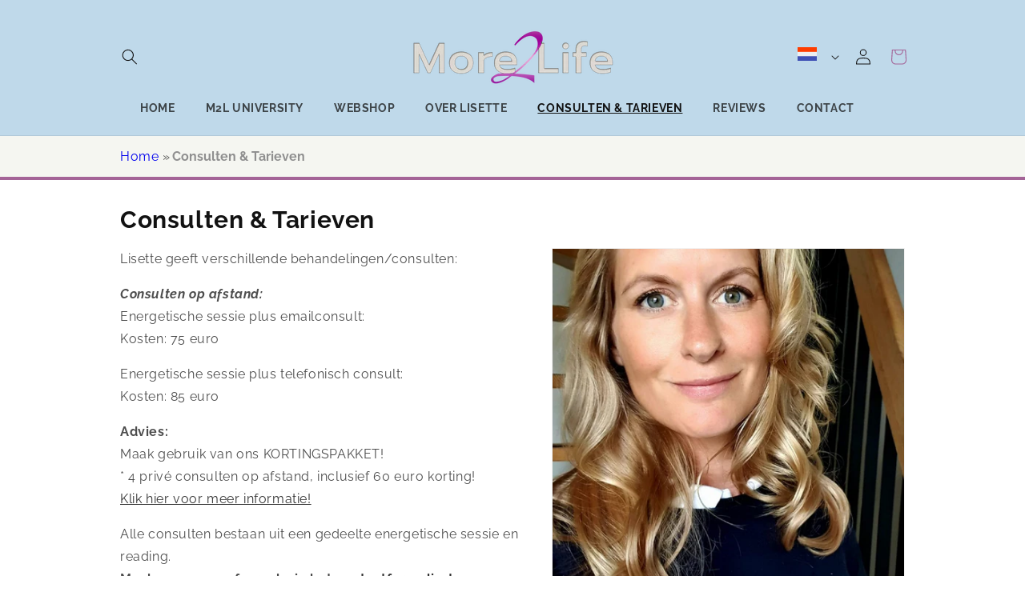

--- FILE ---
content_type: text/css
request_url: https://more2life.nl/cdn/shop/t/1/assets/section-footer.css?v=32881604883011360821698658940
body_size: 1759
content:
.footer{border-top:.1rem solid rgba(var(--color-foreground),.08)}.footer:not(.color-background-1){border-top:none}.footer__content-top{padding-bottom:5rem;display:block}@media screen and (max-width: 749px){.footer .grid{display:block}.footer-block.grid__item{padding:0;margin:4rem 0;width:100%}.footer-block.grid__item:first-child{margin-top:0}.footer__content-top{padding-bottom:3rem;padding-left:calc(4rem / var(--font-body-scale));padding-right:calc(4rem / var(--font-body-scale))}}@media screen and (min-width: 750px){.footer__content-top .grid{row-gap:6rem;margin-bottom:0}}.footer__content-bottom{border-top:solid .1rem rgba(var(--color-foreground),.08);padding-top:3rem}.footer__content-bottom:only-child{border-top:0}.footer__content-bottom-wrapper{display:flex;width:100%}@media screen and (max-width: 749px){.footer__content-bottom{flex-wrap:wrap;padding-top:0;padding-left:0;padding-right:0;row-gap:1.5rem}.footer__content-bottom-wrapper{flex-wrap:wrap;row-gap:1.5rem;justify-content:center}}.footer__localization:empty+.footer__column--info{align-items:center}@media screen and (max-width: 749px){.footer__localization:empty+.footer__column{padding-top:1.5rem}}.footer__column{width:100%;align-items:flex-end}.footer__column--info{display:flex;flex-direction:column;justify-content:center;align-items:center;padding-left:2rem;padding-right:2rem}@media screen and (min-width: 750px){.footer__column--info{padding-left:0;padding-right:0;align-items:flex-end}}.footer-block:only-child:last-child{text-align:center;max-width:76rem;margin:0 auto}@media screen and (min-width: 750px){.footer-block{display:block;margin-top:0}}.footer-block:empty{display:none}.footer-block--newsletter{display:flex;align-items:flex-end;margin-top:3rem;gap:1rem}.footer-block--newsletter:only-child{margin-top:0}@media screen and (max-width: 749px){.footer-block.footer-block--menu:only-child{text-align:left}}@media screen and (min-width: 750px){.footer-block--newsletter{flex-wrap:nowrap;justify-content:center}}.footer-block__heading{margin-bottom:2rem;margin-top:0;font-size:calc(var(--font-heading-scale) * 1.6rem)}@media screen and (min-width: 990px){.footer-block__heading{font-size:calc(var(--font-heading-scale) * 1.8rem)}}.footer__list-social:empty,.footer-block--newsletter:empty{display:none}.footer__follow-on-shop{display:flex;text-align:center}.footer__list-social.list-social:only-child{justify-content:center}.footer-block__newsletter{text-align:center;flex-grow:1}.newsletter-form__field-wrapper{max-width:36rem}@media screen and (min-width: 750px){.footer-block__newsletter:not(:only-child){text-align:left;margin-right:auto}.footer-block__newsletter:not(:only-child) .footer__newsletter{justify-content:flex-start;margin:0}.footer-block__newsletter:not(:only-child) .newsletter-form__message--success{left:auto}.footer__follow-on-shop{margin-bottom:.4rem}.footer__follow-on-shop:first-child:not(:last-child){justify-content:flex-start;margin-right:auto;text-align:left}.footer__follow-on-shop:not(:first-child):not(:last-child){justify-content:flex-end;text-align:right}}@media screen and (max-width: 749px){.footer-block--newsletter{display:flex;flex-direction:column;flex:1 1 100%;align-items:center;gap:3rem}.footer__list-social.list-social,.footer__follow-on-shop,.footer-block__newsletter{display:flex;justify-content:center}.footer-block__newsletter{flex-direction:column}}@media screen and (min-width: 750px){.footer-block__newsletter+.footer__list-social{margin-top:0}}.footer__localization{display:flex;flex-direction:row;justify-content:center;align-content:center;flex-wrap:wrap;padding:1rem 1rem 0}.footer__localization:empty{display:none}.footer__localization h2{margin:1rem 1rem .5rem;color:rgba(var(--color-foreground),.75)}@media screen and (min-width: 750px){.footer__localization{padding:.4rem 0;justify-content:flex-start}.footer__localization h2{margin:1rem 0 0}}@media screen and (max-width: 989px){.footer__localization noscript{width:100%}}@media screen and (min-width: 750px){.footer__payment{margin-top:1.5rem}}.footer__content-bottom-wrapper--center{justify-content:center}.footer__copyright{text-align:center;margin-top:1.5rem}@media screen and (min-width: 750px){.footer__content-bottom-wrapper:not(.footer__content-bottom-wrapper--center) .footer__copyright{text-align:right}}@keyframes appear-down{0%{opacity:0;margin-top:-1rem}to{opacity:1;margin-top:0}}.footer-block__details-content{margin-bottom:4rem}@media screen and (min-width: 750px){.footer-block__details-content{margin-bottom:0}.footer-block__details-content>p,.footer-block__details-content>li{padding:0}.footer-block:only-child li{display:inline}.footer-block__details-content>li:not(:last-child){margin-right:1.5rem}}.footer-block__details-content .list-menu__item--link,.copyright__content a{color:rgba(var(--color-foreground),.75)}.footer-block__details-content .list-menu__item--active{transition:text-decoration-thickness var(--duration-short) ease;color:rgb(var(--color-foreground))}@media screen and (min-width: 750px){.footer-block__details-content .list-menu__item--link:hover,.copyright__content a:hover{color:rgb(var(--color-foreground));text-decoration:underline;text-underline-offset:.3rem}.footer-block__details-content .list-menu__item--active:hover{text-decoration-thickness:.2rem}}@media screen and (max-width: 989px){.footer-block__details-content .list-menu__item--link{padding-top:1rem;padding-bottom:1rem}}@media screen and (min-width: 750px){.footer-block__details-content .list-menu__item--link{display:inline-block;font-size:1.4rem}.footer-block__details-content>:first-child .list-menu__item--link{padding-top:0}}.footer-block-image{display:flex}.footer-block-image.left{justify-content:flex-start}.footer-block-image.center{justify-content:center}.footer-block-image.right{justify-content:flex-end}@media screen and (max-width: 749px){.footer-block-image,.footer-block-image.left,.footer-block-image.center,.footer-block-image.right{justify-content:center}}.footer-block__image-wrapper{margin-bottom:2rem;overflow:hidden!important}.footer-block__image-wrapper img{display:block;height:auto;max-width:100%}.footer-block__brand-info{text-align:left}.footer-block:only-child .footer-block__brand-info{text-align:center}.footer-block:only-child>.footer-block__brand-info>.footer-block__image-wrapper{margin-left:auto;margin-right:auto}.footer-block-image>img,.footer-block__brand-info>img{height:auto}.footer-block:only-child .footer-block__brand-info .footer__list-social.list-social{justify-content:center}.footer-block__brand-info .footer__list-social.list-social{justify-content:flex-start;margin-left:-1.3rem;margin-right:-1.3rem}.footer-block__details-content .placeholder-svg{max-width:20rem}.copyright__content{font-size:1.1rem}.copyright__content a{color:currentColor;text-decoration:none}.policies{display:inline}.policies li{display:inline-flex;justify-content:center;align-items:center}.policies li:before{content:"\b7";padding:0 .8rem}.policies li a{padding:.6rem 0;display:block}.footer .grid--3-col-tablet .grid__item{width:calc(20% - var(--grid-desktop-horizontal-spacing) * 4 / 5)}@media screen and (min-width: 750px){.policies li a{padding:0}}@keyframes animateLocalization{0%{opacity:0;transform:translateY(0)}to{opacity:1;transform:translateY(-1rem)}}@supports not (inset: 10px){@media screen and (max-width: 749px){.footer .grid{margin-left:0}}@media screen and (min-width: 750px){.footer__content-top .grid{margin-left:-3rem}.footer__content-top .grid__item{padding-left:3rem}}}.media_sec_cls_title_heading{font-size:30px;font-weight:700}.media_page_cls: after{background-color:#fff;opacity:.8;height:100%;width:100%;left:0;top:0;display:block;z-index:0;position:absolute;visibility:visible;content:""}#media_page a:hover{background:#000}#media_page a{color:#fff;z-index:1;background-color:#a46497;border-radius:30px;border:none;text-shadow:none;font-size:13px;font-weight:700;padding:8px 20px 7px;text-decoration:none;text-transform:uppercase;margin-right:0}#media_page{text-align:center;display:flex;justify-content:center;align-items:center;flex-direction:column;min-height:363px;position:relative;background-image:url(/cdn/shop/files/simon-migaj-Yui5vfKHuzs-unsplash_1.jpg?v=1695737535);background-size:cover}.breadcrumbs{margin:0 0 2em}.breadcrumbs__item{display:inline-block}.breadcrumbs__item:not(:last-child):after{content:"\bb";padding:0 2px 0 0}.breadcrumbs__link{text-decoration:underline}.breadcrumbs__link[aria-current=page]{color:inherit;font-weight:400;text-decoration:none}.breadcrumbs__link[aria-current=page]:hover,.breadcrumbs__link[aria-current=page]:focus{text-decoration:underline}.header__icon--cart .icon path{fill:#a46497}.contact_cls .main-page-title.page-title{padding-bottom:30px}.header__menu-item span{padding:0 38px 0 0}.header__menu-item{padding:0}.contact_cls .contact{padding-bottom:30px}.header__inline-menu .list-menu__item{text-transform:uppercase;font-weight:700;text-decoration:none}.header__menu-item:hover span{text-decoration:unset}.healing_outer{display:flex;gap:20px}.healing_outer .healing_outer_one{width:60%}.healing_wrapper_most_inner1 img,.breadcrumbs{width:100%}.breadcrumbs_outer{background:#f5f6f1;height:55px;display:flex;width:100%;align-items:center;border-bottom:4px solid #A46497;margin-bottom:30px}.breadcrumbs__list{list-style-type:none;margin:0;padding:0}.breadcrumbs__link strong{color:#8f8f8f;letter-spacing:0}.breadcrumbs__link{text-decoration:none}.page_cls .main-page-title.page-title{font-size:30px;padding:0;margin:0;font-weight:700}.facets__form-vertical #verticalTitle,.facets__form-vertical .facets__summary span,.facets__form-vertical .facets-wrap.parent-wrap.facets-wrap-vertical span{color:#1a1e24;font-size:14px;font-weight:700;text-decoration:unset}.facets__form-vertical #verticalTitle:hover,.facets__form-vertical .facets__summary span:hover,.facets__form-vertical .facets-wrap.parent-wrap.facets-wrap-vertical span:hover{color:#a46497}.collection_cls .card__information .card__heading a{color:#111;font-size:15px;font-weight:700;text-decoration:none}.collection_cls .card__information .card-information>.price{color:#4f0f42;font-weight:700;font-size:18px}.collection_cls .card__information,.collection_cls .card-information{text-align:center}.collection_cls .card-wrapper:hover .collection_cls .underline-links-hover:hover a{text-decoration:unset;text-underline-offset:unset;border:4px solid #A46497}.collection_cls .card-wrapper:hover{border-radius:15px;padding:10px}.collection_cls .card-wrapper .media img{height:90%}.collection_cls .card-wrapper .card__media{background:#fff}.collection_cls #product-grid{gap:20px}.collection_cls #product-grid li{width:calc(45% - var(--grid-desktop-horizontal-spacing) / 2)}.collection_cls .collection-hero.color-background-1.gradient{background:url(/cdn/shop/files/cat-bg.jpg?v=1696410800) left center repeat-x transparent;background-size:cover;padding:30px 0}.collection_cls .breadcrumbs_outer{margin-bottom:0}.fl_copyright__content a,.copyright__content_btm p{color:#7b7b7b;text-decoration:none;font-size:15px}.footer__copyright.caption .copyright__content{font-size:15px;font-weight:700;text-transform:uppercase}@media screen and (min-width: 990px){.page-width--narrow{max-width:980px;padding:0;margin:0 auto}}@media screen and (max-width: 750px){.healing_outer{display:flex;gap:20px;flex-direction:column}.healing_outer .healing_outer_one,.footer-block.grid__item.footer-block--menu.scroll-trigger.animate--slide-in{width:100%}.list-unstyled.list-social.footer__list-social{flex-wrap:unset;flex-direction:row;width:100%}.footer-block.grid__item.scroll-trigger.animate--slide-in{width:100%}}
/*# sourceMappingURL=/cdn/shop/t/1/assets/section-footer.css.map?v=32881604883011360821698658940 */
